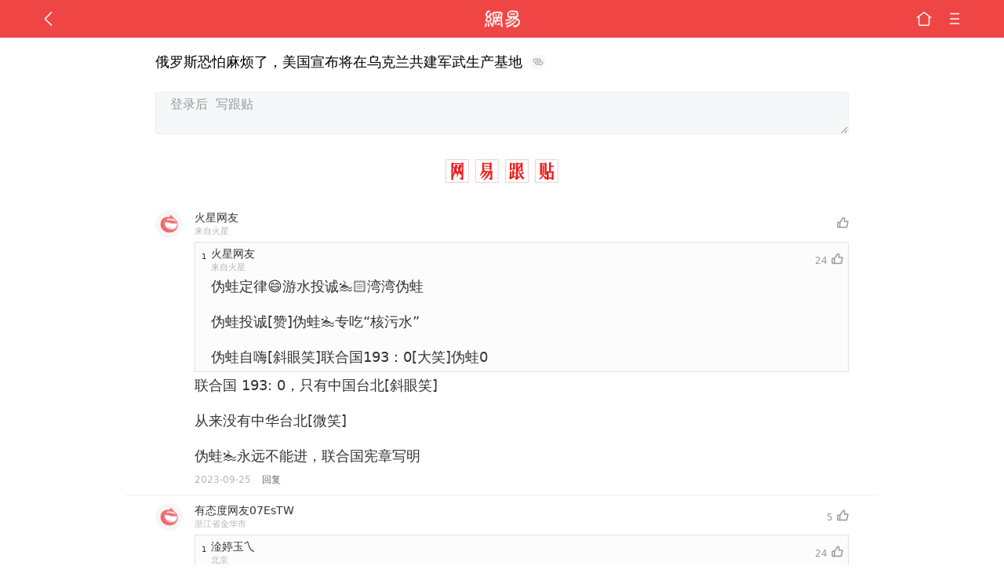

--- FILE ---
content_type: text/html; charset=utf-8
request_url: https://www.google.com/recaptcha/api2/aframe
body_size: 265
content:
<!DOCTYPE HTML><html><head><meta http-equiv="content-type" content="text/html; charset=UTF-8"></head><body><script nonce="iXCfhABL-zTslfIotsN48g">/** Anti-fraud and anti-abuse applications only. See google.com/recaptcha */ try{var clients={'sodar':'https://pagead2.googlesyndication.com/pagead/sodar?'};window.addEventListener("message",function(a){try{if(a.source===window.parent){var b=JSON.parse(a.data);var c=clients[b['id']];if(c){var d=document.createElement('img');d.src=c+b['params']+'&rc='+(localStorage.getItem("rc::a")?sessionStorage.getItem("rc::b"):"");window.document.body.appendChild(d);sessionStorage.setItem("rc::e",parseInt(sessionStorage.getItem("rc::e")||0)+1);localStorage.setItem("rc::h",'1769412596363');}}}catch(b){}});window.parent.postMessage("_grecaptcha_ready", "*");}catch(b){}</script></body></html>

--- FILE ---
content_type: text/plain; charset=utf-8
request_url: https://nex.163.com/q?c=tie&t=wap_column&l=419&app=314EA67F&nt=4G&os=null&source=other&usergroup=c&cb=callback_1769412590532_rnd_27447896
body_size: 2070
content:
callback_1769412590532_rnd_27447896({"result":1,"ads":[{"category":"tie","location":"419","position":419,"style":"codeAD","adid":"yt-333333-3449","title":"","content":"","requestTime":1769412593042,"relatedActionLinks":[{"type":"feedback","url":"https://nex.163.com/ssp/event2?data=BbO2OXQ3uSnp%2FtKPHRTN6WKV1JaEB1%2BTqVNAymqmLJGLOKniQ1EPog%2BqALI6yXF4DDvVlT0k0MXADqIYOszJMV5Psbgw4A4TEKoDtM1yFJAqmEtegUK4gsYfJPRtv4Z%2FuVDXedjpUGBE5fJWMQRUJFlmv66PKzlGCjYEo5dmbbf5yRrzloBV5R6F56H7VEUnVmNlpHOOIvV%2BGuaQQNBgCshDESQS1bwpu7QKT4hzkroi624FAUjCIlWzVkLg9nlZw%2BDGFotInJPZbDd%2BsDnHwbow0TqYBX6Qi%2F5uAhHi4QT7yt%2B5ibJuLL%2FGD5eTplo4%2Bj%2BKlcPsiyWTnNGKhohGutLKi8wzTJeS4TQLa6DbSg7IqJLBpvHZNLKXaKIPHMUz31rwxb%2BWsoMBqpodY2TRsZJ7yR3HQHs80nArtxYjllaj3rUsTPS1KCYfsOYyc9OUu5Aq3RS8WXJW0FwSpqi5aWVpqqH%2BOVuDWHfASm2Ly5JszDa09ZDPzJ8PsbzlDr7pMUP0fP67Lh0mpmG5e7CdbDMMZOIC%2FntohHqsIMoD336FRUJZ2MVEMphdc5M4VURrIUjPPJ01GZ5GwfcMhEUFD6zlsHzHKEl7ne80xTTgHvdoBxX7Kuatw1owLHBcp9RWngi%2FCUjjc6t5FuqZI78Yp2bwj9YRv%2BeSl2VcFLaR1iCnJAWA%2FqmVjSppbN6h4MDxvbJxDCNBb4hCTea%2BmtpBvYhJITIylK3qOjD3xD9hxT5CZteSnhAHiMQIkXZRU4vgQU%2BwRHfWA49Mt5XfkTjsvj%2FfJI2wlsELz4LYbiSxvlib5kxhXinOlIwL%2FdduxdbBvq846PqfaQ%2BQOsVzulJy6PqzrMMwv6JrPOAlSOv0GfeF2tj9MriIXMF2VTN7ShnW8moFk3B%2BJEnBGdrviq1LdJHyiJhJnx9vGDeXEod284Dr%2FxU0bfEUVTPCn2E85A%2B379pBE%2FS%2BFqTz9l7GkioxsW6sTaC7ltxTBMQdOA4ARJy%2F2imGNAHqJey8vuKxopVsq%2BpGMvCb7%2Fh1V2qPrp%2BoAg4sQkRg%2BrQNQOD5%2FEuFLxpthQeXXeyMVcQ5OA6Pf0hJoTfbzcBGlwc8Qa8Ju4JR8w%3D%3D&event=19&ect=reason"}],"ext_param":{},"monitor":[{"action":0,"url":"https://yp.ws.126.net/ytf/fs?mt=100&yte=[base64]&wsg=-&lks=-&ptc=1"},{"action":1,"url":"https://yp.ws.126.net/ytf/fc?mt=101&yte=[base64]&wsg=-&lks=-&ptc=1"},{"action":0,"url":"https://nex.163.com/ssp/show2?data=BbO2OXQ3uSnp%2FtKPHRTN6WKV1JaEB1%2BTqVNAymqmLJGLOKniQ1EPog%2BqALI6yXF4DDvVlT0k0MXADqIYOszJMV5Psbgw4A4TEKoDtM1yFJAqmEtegUK4gsYfJPRtv4Z%2FuVDXedjpUGBE5fJWMQRUJFlmv66PKzlGCjYEo5dmbbf5yRrzloBV5R6F56H7VEUnVmNlpHOOIvV%2BGuaQQNBgCshDESQS1bwpu7QKT4hzkroi624FAUjCIlWzVkLg9nlZw%2BDGFotInJPZbDd%2BsDnHwbow0TqYBX6Qi%2F5uAhHi4QT7yt%2B5ibJuLL%2FGD5eTplo4%2Bj%2BKlcPsiyWTnNGKhohGutLKi8wzTJeS4TQLa6DbSg7IqJLBpvHZNLKXaKIPHMUz31rwxb%2BWsoMBqpodY2TRsZJ7yR3HQHs80nArtxYjllaj3rUsTPS1KCYfsOYyc9OUu5Aq3RS8WXJW0FwSpqi5aWVpqqH%2BOVuDWHfASm2Ly5JszDa09ZDPzJ8PsbzlDr7pMUP0fP67Lh0mpmG5e7CdbDMMZOIC%2FntohHqsIMoD336FRUJZ2MVEMphdc5M4VURrIUjPPJ01GZ5GwfcMhEUFD6zlsHzHKEl7ne80xTTgHvdoBxX7Kuatw1owLHBcp9RWngi%2FCUjjc6t5FuqZI78Yp2bwj9YRv%2BeSl2VcFLaR1iCnJAWA%2FqmVjSppbN6h4MDxvbJxDCNBb4hCTea%2BmtpBvYhJITIylK3qOjD3xD9hxT5CZteSnhAHiMQIkXZRU4vgQU%2BwRHfWA49Mt5XfkTjsvj%2FfJI2wlsELz4LYbiSxvlib5kxhXinOlIwL%2FdduxdbBvq846PqfaQ%2BQOsVzulJy6PqzrMMwv6JrPOAlSOv0GfeF2tj9MriIXMF2VTN7ShnW8moFk3B%2BJEnBGdrviq1LdJHyiJhJnx9vGDeXEod284Dr%2FxU0bfEUVTPCn2E85A%2B379pBE%2FS%2BFqTz9l7GkioxsW6sTaC7ltxTBMQdOA4ARJy%2F2imGNAHqJey8vuKxopVsq%2BpGMvCb7%2Fh1V2qPrp%2BoAg4sQkRg%2BrQNQOD5%2FEuFLxpthQeXXeyMVcQ5OA6Pf0hJoTfbzcBGlwc8Qa8Ju4JR8w%3D%3D&v=1&event=0&ect="},{"action":1,"url":"https://nex.163.com/ssp/click2?data=BbO2OXQ3uSnp%2FtKPHRTN6WKV1JaEB1%2BTqVNAymqmLJGLOKniQ1EPog%2BqALI6yXF4DDvVlT0k0MXADqIYOszJMV5Psbgw4A4TEKoDtM1yFJAqmEtegUK4gsYfJPRtv4Z%2FuVDXedjpUGBE5fJWMQRUJFlmv66PKzlGCjYEo5dmbbf5yRrzloBV5R6F56H7VEUnVmNlpHOOIvV%2BGuaQQNBgCshDESQS1bwpu7QKT4hzkroi624FAUjCIlWzVkLg9nlZw%2BDGFotInJPZbDd%2BsDnHwbow0TqYBX6Qi%2F5uAhHi4QT7yt%2B5ibJuLL%2FGD5eTplo4%2Bj%2BKlcPsiyWTnNGKhohGutLKi8wzTJeS4TQLa6DbSg7IqJLBpvHZNLKXaKIPHMUz31rwxb%2BWsoMBqpodY2TRsZJ7yR3HQHs80nArtxYjllaj3rUsTPS1KCYfsOYyc9OUu5Aq3RS8WXJW0FwSpqi5aWVpqqH%2BOVuDWHfASm2Ly5JszDa09ZDPzJ8PsbzlDr7pMUP0fP67Lh0mpmG5e7CdbDMMZOIC%2FntohHqsIMoD336FRUJZ2MVEMphdc5M4VURrIUjPPJ01GZ5GwfcMhEUFD6zlsHzHKEl7ne80xTTgHvdoBxX7Kuatw1owLHBcp9RWngi%2FCUjjc6t5FuqZI78Yp2bwj9YRv%2BeSl2VcFLaR1iCnJAWA%2FqmVjSppbN6h4MDxvbJxDCNBb4hCTea%2BmtpBvYhJITIylK3qOjD3xD9hxT5CZteSnhAHiMQIkXZRU4vgQU%2BwRHfWA49Mt5XfkTjsvj%2FfJI2wlsELz4LYbiSxvlib5kxhXinOlIwL%2FdduxdbBvq846PqfaQ%2BQOsVzulJy6PqzrMMwv6JrPOAlSOv0GfeF2tj9MriIXMF2VTN7ShnW8moFk3B%2BJEnBGdrviq1LdJHyiJhJnx9vGDeXEod284Dr%2FxU0bfEUVTPCn2E85A%2B379pBE%2FS%2BFqTz9l7GkioxsW6sTaC7ltxTBMQdOA4ARJy%2F2imGNAHqJey8vuKxopVsq%2BpGMvCb7%2Fh1V2qPrp%2BoAg4sQkRg%2BrQNQOD5%2FEuFLxpthQeXXeyMVcQ5OA6Pf0hJoTfbzcBGlwc8Qa8Ju4JR8w%3D%3D&v=1&event=1&ect="},{"action":19,"url":"https://nex.163.com/ssp/event2?data=BbO2OXQ3uSnp%2FtKPHRTN6WKV1JaEB1%2BTqVNAymqmLJGLOKniQ1EPog%2BqALI6yXF4DDvVlT0k0MXADqIYOszJMV5Psbgw4A4TEKoDtM1yFJAqmEtegUK4gsYfJPRtv4Z%2FuVDXedjpUGBE5fJWMQRUJFlmv66PKzlGCjYEo5dmbbf5yRrzloBV5R6F56H7VEUnVmNlpHOOIvV%2BGuaQQNBgCshDESQS1bwpu7QKT4hzkroi624FAUjCIlWzVkLg9nlZw%2BDGFotInJPZbDd%2BsDnHwbow0TqYBX6Qi%2F5uAhHi4QT7yt%2B5ibJuLL%2FGD5eTplo4%2Bj%2BKlcPsiyWTnNGKhohGutLKi8wzTJeS4TQLa6DbSg7IqJLBpvHZNLKXaKIPHMUz31rwxb%2BWsoMBqpodY2TRsZJ7yR3HQHs80nArtxYjllaj3rUsTPS1KCYfsOYyc9OUu5Aq3RS8WXJW0FwSpqi5aWVpqqH%2BOVuDWHfASm2Ly5JszDa09ZDPzJ8PsbzlDr7pMUP0fP67Lh0mpmG5e7CdbDMMZOIC%2FntohHqsIMoD336FRUJZ2MVEMphdc5M4VURrIUjPPJ01GZ5GwfcMhEUFD6zlsHzHKEl7ne80xTTgHvdoBxX7Kuatw1owLHBcp9RWngi%2FCUjjc6t5FuqZI78Yp2bwj9YRv%2BeSl2VcFLaR1iCnJAWA%2FqmVjSppbN6h4MDxvbJxDCNBb4hCTea%2BmtpBvYhJITIylK3qOjD3xD9hxT5CZteSnhAHiMQIkXZRU4vgQU%2BwRHfWA49Mt5XfkTjsvj%2FfJI2wlsELz4LYbiSxvlib5kxhXinOlIwL%2FdduxdbBvq846PqfaQ%2BQOsVzulJy6PqzrMMwv6JrPOAlSOv0GfeF2tj9MriIXMF2VTN7ShnW8moFk3B%2BJEnBGdrviq1LdJHyiJhJnx9vGDeXEod284Dr%2FxU0bfEUVTPCn2E85A%2B379pBE%2FS%2BFqTz9l7GkioxsW6sTaC7ltxTBMQdOA4ARJy%2F2imGNAHqJey8vuKxopVsq%2BpGMvCb7%2Fh1V2qPrp%2BoAg4sQkRg%2BrQNQOD5%2FEuFLxpthQeXXeyMVcQ5OA6Pf0hJoTfbzcBGlwc8Qa8Ju4JR8w%3D%3D&event=19&ect=feedback&act="}],"resources":null,"visibility":[{"type":"0","rate_height":"1","duration":0}],"source":"广告","htmlResource":"<!-- service=7 -->\n<!-- type=codeAD -->\n<!DOCTYPE html>\n<html lang=\"zh\">\n<head>\n<script async src=\"https://securepubads.g.doubleclick.net/tag/js/gpt.js\" crossorigin=\"anonymous\"></script>\n<script>\n  window.googletag = window.googletag || {cmd: []};\n  googletag.cmd.push(function() {\n    googletag.defineSlot('/23290286939/01TL', ['fluid'], 'div-gpt-ad-1750901991077-0').addService(googletag.pubads());\n    googletag.pubads().enableSingleRequest();\n    googletag.pubads().setTargeting('WY-163', ['WY-163']);\n    googletag.enableServices();\n  });\n</script>\n</head>\n<body>\n<!-- /23290286939/01TL -->\n<div id='div-gpt-ad-1750901991077-0'>\n  <script>\n    googletag.cmd.push(function() { googletag.display('div-gpt-ad-1750901991077-0'); });\n  </script>\n</div>\n</body>\n</html>\n<!--sspClickMonitor-->\n<!--统计代码勿删，部署在body内-->","hasHtmlResource":1}]})

--- FILE ---
content_type: application/javascript; charset=utf-8
request_url: https://fundingchoicesmessages.google.com/f/AGSKWxUhnK5Rc6sk47q4DVOn8AFbJIcohXwnhndabH77t3r9ouGIBijjei6wNCv19yuKefdEfrQa27Lg3uhB1GlCm-cTc6OTI9-u4DRGIErQtmrdm8p1snzB4FOK1vVQc4--GwYkPMd7LkA-iLyEHZR5dsLdHrSWEYVeYrXpWbzmrIFJIbUJ-UU00TdJkk93/_/adgalleryheader./topadv./rectangle_ad./banners_rotation./bannerad.
body_size: -1289
content:
window['0d6fa908-f120-4252-a329-084cc3aa1955'] = true;

--- FILE ---
content_type: text/plain; charset=utf-8
request_url: https://nex.163.com/q?c=tie&t=wap_column&l=420&app=314EA67F&nt=4G&os=null&source=other&usergroup=c&cb=callback_1769412590546_rnd_85881547
body_size: 2070
content:
callback_1769412590546_rnd_85881547({"result":1,"ads":[{"category":"tie","location":"420","position":420,"style":"codeAD","adid":"yt-333369-3501","title":"","content":"","requestTime":1769412593062,"relatedActionLinks":[{"type":"feedback","url":"https://nex.163.com/ssp/event2?data=61LfL0a%2FupH4nUMCsBZZ%2B6IjhXISy0XLTvwZ6%2BvmD38KRIiBnhuRQqVFNxUypLreDuyoxC%2FcXjGx%2FCw6KHiAP19uQtDsBNmB9D5YogssmttlXxLmuF1lDvnw1Qsg0Ab%2Fty0k%2BYP%2FSBqhwBRGPd3ZNileWi1FghpXca8yAUaG0p%2FEPOYi1TzzKTuU6t0tEN21xwiFeT0KHKXLH2pWEnNQoi98Byi4rndGdw0w9cuoMrn3R1Y0gaEcywxuYz6IDCLljAdRUSibgCXqzEVhJFRwHp%2BBQRJFRmOWJNQGg6IenVi0LWJ4IVooJ%2F0Z09xYGTV6XQ7j20jdfzZo0k8rnpemxa42JxGWuZ6in8Z5arnbZS0vamNA5rMmAu262IVfxhrrrDa7Msh%2BhmXE%2BiCVZlK6VG2sCij6Y%2BowN%2Bm7snzATVtce8mzORcoxC8J5nahKTv4Ai2JMIkn3N9hP%2BeC9VIQCWodJSISseCyVCEE1s%2BW5QU9ztbeFs%2Fsfh2W3qI8De%2BCKHX7PLDDkZvGyBFhbIacX1%2BQwaHJSmNv5m77hyTviCQV7b47zS6P%2BBy5jSGCj12hw8tQtGO9izKGf2GnogZZVf7kaOi6xB1tlXGo2qIrrJvt2TBKBi8uGzztymGNnn5mYJjOzwL0aBl4rpWVgTebeHqm%2F3Ehr2gEOmfMLV8jqYP4inHUaVHB6RpKFxWntD%2B8p0HUv5cn1yqz6AhupbIVSrJGjSs3hjoDb04%2BWroEKlZuJ7g0LZnOWYkdiK0JAfASz9fcVQXdydmAbuOM2WhXmgSwEFMBZEAVJP65bvSBbICYympkgVz2BKM4Dh6yV9mvwYJ%2BRxbdxUC68ENde6MPSgg0Ee%2FMeS%2BbZ%2F31IyqCCQS0cGbxx4Xi5kmxaQvCbc8jT%2BKU07lMN7U3dxlAt716EpwD8PprOlMtv5DFqySntbBS4sTYs2%2FTwud9BzbkY2jEmRkPbuHLKo8XrMY4t16tRQJAyKtbT0Ux4sbTsKPWieGl8gI1rqganQb8bnzS%2FLqib2QKOXDUYla4rj6VA5N6pvj7RFJWZY%2BokacqrzGmtl%2BvbEGD6%2BQU05rFNJlRhu0%2Bt1GlT%2FVnE4xKaYSacQIyIA%3D%3D&event=19&ect=reason"}],"ext_param":{},"monitor":[{"action":0,"url":"https://yp.ws.126.net/ytf/fs?mt=100&yte=[base64]&wsg=-&lks=-&ptc=1"},{"action":1,"url":"https://yp.ws.126.net/ytf/fc?mt=101&yte=[base64]&wsg=-&lks=-&ptc=1"},{"action":0,"url":"https://nex.163.com/ssp/show2?data=61LfL0a%2FupH4nUMCsBZZ%2B6IjhXISy0XLTvwZ6%2BvmD38KRIiBnhuRQqVFNxUypLreDuyoxC%2FcXjGx%2FCw6KHiAP19uQtDsBNmB9D5YogssmttlXxLmuF1lDvnw1Qsg0Ab%2Fty0k%2BYP%2FSBqhwBRGPd3ZNileWi1FghpXca8yAUaG0p%2FEPOYi1TzzKTuU6t0tEN21xwiFeT0KHKXLH2pWEnNQoi98Byi4rndGdw0w9cuoMrn3R1Y0gaEcywxuYz6IDCLljAdRUSibgCXqzEVhJFRwHp%2BBQRJFRmOWJNQGg6IenVi0LWJ4IVooJ%2F0Z09xYGTV6XQ7j20jdfzZo0k8rnpemxa42JxGWuZ6in8Z5arnbZS0vamNA5rMmAu262IVfxhrrrDa7Msh%2BhmXE%2BiCVZlK6VG2sCij6Y%2BowN%2Bm7snzATVtce8mzORcoxC8J5nahKTv4Ai2JMIkn3N9hP%2BeC9VIQCWodJSISseCyVCEE1s%2BW5QU9ztbeFs%2Fsfh2W3qI8De%2BCKHX7PLDDkZvGyBFhbIacX1%2BQwaHJSmNv5m77hyTviCQV7b47zS6P%2BBy5jSGCj12hw8tQtGO9izKGf2GnogZZVf7kaOi6xB1tlXGo2qIrrJvt2TBKBi8uGzztymGNnn5mYJjOzwL0aBl4rpWVgTebeHqm%2F3Ehr2gEOmfMLV8jqYP4inHUaVHB6RpKFxWntD%2B8p0HUv5cn1yqz6AhupbIVSrJGjSs3hjoDb04%2BWroEKlZuJ7g0LZnOWYkdiK0JAfASz9fcVQXdydmAbuOM2WhXmgSwEFMBZEAVJP65bvSBbICYympkgVz2BKM4Dh6yV9mvwYJ%2BRxbdxUC68ENde6MPSgg0Ee%2FMeS%2BbZ%2F31IyqCCQS0cGbxx4Xi5kmxaQvCbc8jT%2BKU07lMN7U3dxlAt716EpwD8PprOlMtv5DFqySntbBS4sTYs2%2FTwud9BzbkY2jEmRkPbuHLKo8XrMY4t16tRQJAyKtbT0Ux4sbTsKPWieGl8gI1rqganQb8bnzS%2FLqib2QKOXDUYla4rj6VA5N6pvj7RFJWZY%2BokacqrzGmtl%2BvbEGD6%2BQU05rFNJlRhu0%2Bt1GlT%2FVnE4xKaYSacQIyIA%3D%3D&v=1&event=0&ect="},{"action":1,"url":"https://nex.163.com/ssp/click2?data=61LfL0a%2FupH4nUMCsBZZ%2B6IjhXISy0XLTvwZ6%2BvmD38KRIiBnhuRQqVFNxUypLreDuyoxC%2FcXjGx%2FCw6KHiAP19uQtDsBNmB9D5YogssmttlXxLmuF1lDvnw1Qsg0Ab%2Fty0k%2BYP%2FSBqhwBRGPd3ZNileWi1FghpXca8yAUaG0p%2FEPOYi1TzzKTuU6t0tEN21xwiFeT0KHKXLH2pWEnNQoi98Byi4rndGdw0w9cuoMrn3R1Y0gaEcywxuYz6IDCLljAdRUSibgCXqzEVhJFRwHp%2BBQRJFRmOWJNQGg6IenVi0LWJ4IVooJ%2F0Z09xYGTV6XQ7j20jdfzZo0k8rnpemxa42JxGWuZ6in8Z5arnbZS0vamNA5rMmAu262IVfxhrrrDa7Msh%2BhmXE%2BiCVZlK6VG2sCij6Y%2BowN%2Bm7snzATVtce8mzORcoxC8J5nahKTv4Ai2JMIkn3N9hP%2BeC9VIQCWodJSISseCyVCEE1s%2BW5QU9ztbeFs%2Fsfh2W3qI8De%2BCKHX7PLDDkZvGyBFhbIacX1%2BQwaHJSmNv5m77hyTviCQV7b47zS6P%2BBy5jSGCj12hw8tQtGO9izKGf2GnogZZVf7kaOi6xB1tlXGo2qIrrJvt2TBKBi8uGzztymGNnn5mYJjOzwL0aBl4rpWVgTebeHqm%2F3Ehr2gEOmfMLV8jqYP4inHUaVHB6RpKFxWntD%2B8p0HUv5cn1yqz6AhupbIVSrJGjSs3hjoDb04%2BWroEKlZuJ7g0LZnOWYkdiK0JAfASz9fcVQXdydmAbuOM2WhXmgSwEFMBZEAVJP65bvSBbICYympkgVz2BKM4Dh6yV9mvwYJ%2BRxbdxUC68ENde6MPSgg0Ee%2FMeS%2BbZ%2F31IyqCCQS0cGbxx4Xi5kmxaQvCbc8jT%2BKU07lMN7U3dxlAt716EpwD8PprOlMtv5DFqySntbBS4sTYs2%2FTwud9BzbkY2jEmRkPbuHLKo8XrMY4t16tRQJAyKtbT0Ux4sbTsKPWieGl8gI1rqganQb8bnzS%2FLqib2QKOXDUYla4rj6VA5N6pvj7RFJWZY%2BokacqrzGmtl%2BvbEGD6%2BQU05rFNJlRhu0%2Bt1GlT%2FVnE4xKaYSacQIyIA%3D%3D&v=1&event=1&ect="},{"action":19,"url":"https://nex.163.com/ssp/event2?data=61LfL0a%2FupH4nUMCsBZZ%2B6IjhXISy0XLTvwZ6%2BvmD38KRIiBnhuRQqVFNxUypLreDuyoxC%2FcXjGx%2FCw6KHiAP19uQtDsBNmB9D5YogssmttlXxLmuF1lDvnw1Qsg0Ab%2Fty0k%2BYP%2FSBqhwBRGPd3ZNileWi1FghpXca8yAUaG0p%2FEPOYi1TzzKTuU6t0tEN21xwiFeT0KHKXLH2pWEnNQoi98Byi4rndGdw0w9cuoMrn3R1Y0gaEcywxuYz6IDCLljAdRUSibgCXqzEVhJFRwHp%2BBQRJFRmOWJNQGg6IenVi0LWJ4IVooJ%2F0Z09xYGTV6XQ7j20jdfzZo0k8rnpemxa42JxGWuZ6in8Z5arnbZS0vamNA5rMmAu262IVfxhrrrDa7Msh%2BhmXE%2BiCVZlK6VG2sCij6Y%2BowN%2Bm7snzATVtce8mzORcoxC8J5nahKTv4Ai2JMIkn3N9hP%2BeC9VIQCWodJSISseCyVCEE1s%2BW5QU9ztbeFs%2Fsfh2W3qI8De%2BCKHX7PLDDkZvGyBFhbIacX1%2BQwaHJSmNv5m77hyTviCQV7b47zS6P%2BBy5jSGCj12hw8tQtGO9izKGf2GnogZZVf7kaOi6xB1tlXGo2qIrrJvt2TBKBi8uGzztymGNnn5mYJjOzwL0aBl4rpWVgTebeHqm%2F3Ehr2gEOmfMLV8jqYP4inHUaVHB6RpKFxWntD%2B8p0HUv5cn1yqz6AhupbIVSrJGjSs3hjoDb04%2BWroEKlZuJ7g0LZnOWYkdiK0JAfASz9fcVQXdydmAbuOM2WhXmgSwEFMBZEAVJP65bvSBbICYympkgVz2BKM4Dh6yV9mvwYJ%2BRxbdxUC68ENde6MPSgg0Ee%2FMeS%2BbZ%2F31IyqCCQS0cGbxx4Xi5kmxaQvCbc8jT%2BKU07lMN7U3dxlAt716EpwD8PprOlMtv5DFqySntbBS4sTYs2%2FTwud9BzbkY2jEmRkPbuHLKo8XrMY4t16tRQJAyKtbT0Ux4sbTsKPWieGl8gI1rqganQb8bnzS%2FLqib2QKOXDUYla4rj6VA5N6pvj7RFJWZY%2BokacqrzGmtl%2BvbEGD6%2BQU05rFNJlRhu0%2Bt1GlT%2FVnE4xKaYSacQIyIA%3D%3D&event=19&ect=feedback&act="}],"resources":null,"visibility":[{"type":"0","rate_height":"1","duration":0}],"source":"广告","htmlResource":"<!-- service=7 -->\n<!-- type=codeAD -->\n<!DOCTYPE html>\n<html lang=\"zh\">\n<head>\n<script async src=\"https://securepubads.g.doubleclick.net/tag/js/gpt.js\" crossorigin=\"anonymous\"></script>\n<script>\n  window.googletag = window.googletag || {cmd: []};\n  googletag.cmd.push(function() {\n    googletag.defineSlot('/23290286939/02TL', ['fluid'], 'div-gpt-ad-1750912738304-0').addService(googletag.pubads());\n    googletag.pubads().enableSingleRequest();\n    googletag.pubads().setTargeting('02TL', ['02TL']);\n    googletag.enableServices();\n  });\n</script>\n</head>\n<body>\n<!-- /23290286939/02TL -->\n<div id='div-gpt-ad-1750912738304-0'>\n  <script>\n    googletag.cmd.push(function() { googletag.display('div-gpt-ad-1750912738304-0'); });\n  </script>\n</div>\n</body>\n</html>\n<!--sspClickMonitor-->\n<!--统计代码勿删，部署在body内-->","hasHtmlResource":1}]})

--- FILE ---
content_type: text/javascript;charset=UTF-8
request_url: https://channel.m.163.com/data/d/iosTracking/lite_wap_dl_20/click?callback=lite_wap_dl_20&nuid=273a97d109ebf53b36b212416f37cedc&projectid=NTM-5AE0KFYY-2&source=
body_size: 400
content:
lite_wap_dl_20({"uuid":"","status":"200","message":"success","channel":{"id":2448,"channelName":"lite_wap_dl_20","androidDownloadUrl":"https://static.ws.126.net/163/apk/newsapp/newsreader_lite_wap_dl_20.apk","appStoreLink":"https://itunes.apple.com/app/apple-store/id425349261?mt=8","originalLink":"https://m.163.com/newsapp/applinks.html?spsc=lite_wap_dl_20","urlShortenLink":"https://163.lu/Vc4rD3","thirdPartLink":"https://m.163.com/newsapp/applinks.html","tencentMarket":"http://a.app.qq.com/o/simple.jsp?pkgname=com.netease.newsreader.activity&ckey=CK1519402715272","createTime":1542966623000,"channelDescription":"手机站导流项目","customUrl":null,"customUrlShortenLink":null,"pId":"3"}});